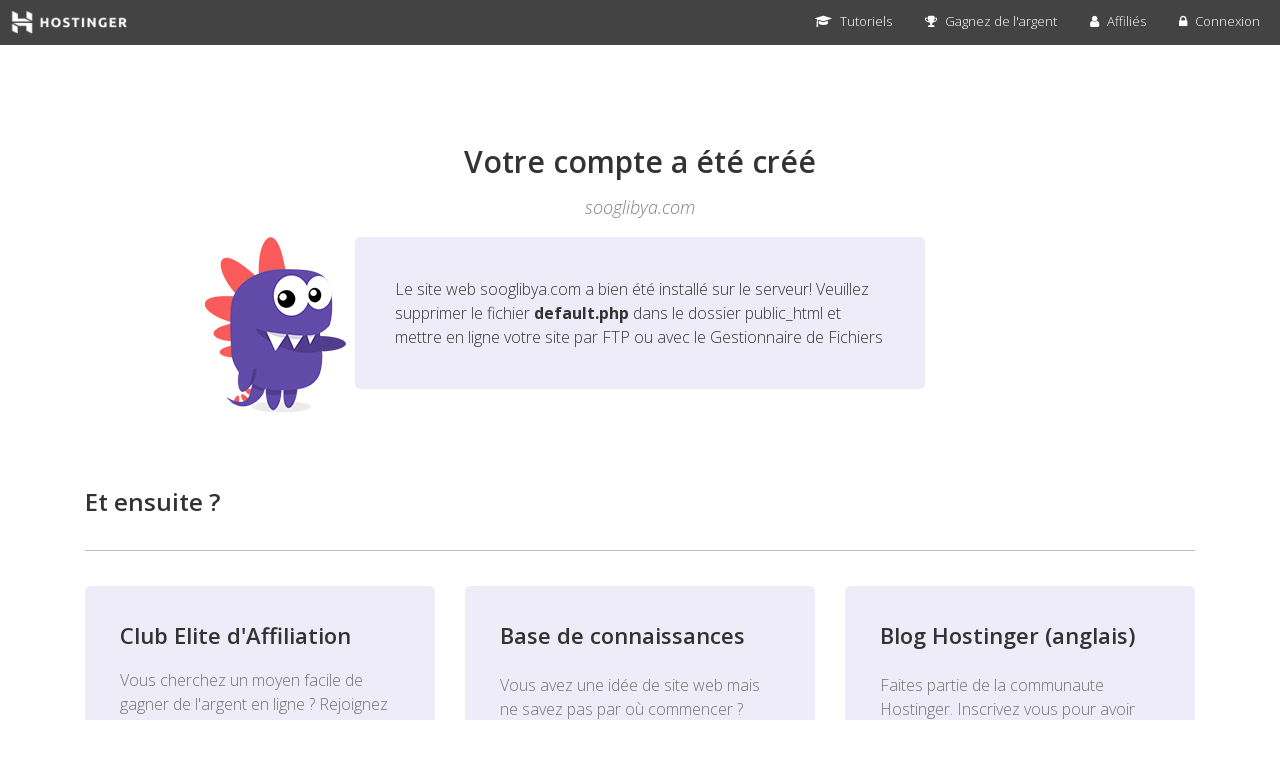

--- FILE ---
content_type: text/html; charset=UTF-8
request_url: https://sooglibya.com/
body_size: 3128
content:
<!DOCTYPE html>
<html lang="fr">

<head>
    <title>Page par défaut</title>
    <meta charset="utf-8">
    <meta content="IE=edge,chrome=1" http-equiv="X-UA-Compatible">
    <meta content="Page par défaut" name="description">
    <meta content="width=device-width, initial-scale=1" name="viewport">
    <link href="https://maxcdn.bootstrapcdn.com/bootstrap/3.3.7/css/bootstrap.min.css" rel="stylesheet">
    <script src="https://ajax.googleapis.com/ajax/libs/jquery/3.2.1/jquery.min.js"></script>
    <script src="https://maxcdn.bootstrapcdn.com/bootstrap/3.3.7/js/bootstrap.min.js"></script>
    <link href="https://maxcdn.bootstrapcdn.com/font-awesome/4.7.0/css/font-awesome.min.css" rel="stylesheet">
    <link href="https://fonts.googleapis.com/css?family=Open+Sans:300,300i,400,400i,600,600i,700,700i,800,800i&amp;subset=cyrillic,cyrillic-ext,greek,greek-ext,latin-ext,vietnamese" rel="stylesheet">
    <style>
        body {
            font-family: 'Open Sans', 'Helvetica', sans-serif;
            color: #000;
            padding: 0;
            margin: 0;
            line-height: 1.428;
        }
        h1, h2, h3, h4, h5, h6, p {
            padding: 0;
            margin: 0;
            color:#333333;
        }
        h1 {
            font-size: 30px;
            font-weight: 600!important;
            color: #333;
        }
        h2 {
            font-size: 24px;
            font-weight: 600;
        }
        h3 {
            font-size: 22px;
            font-weight: 600;
            line-height: 28px;
        }
        hr {
            margin-top: 35px;
            margin-bottom: 35px;
            border: 0;
            border-top: 1px solid #bfbebe;
        }
        ul {
            list-style-type: none;
            margin: 0;
            padding: 0;
        }
        li {
            display: inline-block;
            float: right;
            margin-left: 20px;
            line-height: 35px;
            font-weight: 100;
        }
        a {
            text-decoration: none;
            cursor: pointer;
            -webkit-transition: all .3s ease-in-out;
            -moz-transition: all .3s ease-in-out;
            -ms-transition: all .3s ease-in-out;
            -o-transition: all .3s ease-in-out;
            transition: all .3s ease-in-out;
        }
        li a {
            color: white;
            margin-left: 3px;
        }
        li > i {
            color: white;
        }
        .column-wrap a {
            color: #5c34c2;
            font-weight: 600;
            font-size:16px;
            line-height:24px;
        }
        .column-wrap p {
            color: #717171;
            font-size:16px;
            line-height:24px;
            font-weight:300;
        }
        .container {
            margin-top: 100px;
        }
        .navbar {
            position: relative;
            min-height: 45px;
            margin-bottom: 20px;
            border: 1px solid transparent;
        }
        .navbar-brand {
            float: left;
            height: auto;
            padding: 10px 10px;
            font-size: 18px;
            line-height: 20px;
        }
        .navbar-nav>li>a {
            padding-top: 11px;
            padding-bottom: 11px;
            font-size: 13px;
            padding-left: 5px;
            padding-right: 5px;
        }
        .navbar-nav>li>a:hover {
            text-decoration: none;
            color: #cdc3ea!important;
        }
        .navbar-nav>li>a i {
            margin-right: 5px;
        }
        .nav-bar img {
            position: relative;
            top: 3px;
        }
        .congratz {
            margin: 0 auto;
            text-align: center;
        }
        .message::before {
            content: " ";
            background: url(https://assets.hostinger.com/content/hostinger_welcome/images/hostinger-dragon.png);
            width: 141px;
            height: 175px;
            position: absolute;
            left: -150px;
            top: 0;
        }
        .message {
            width: 50%;
            margin: 0 auto;
            height: auto;
            padding: 40px;
            background-color: #eeecf9;
            margin-bottom: 100px;
            border-radius: 5px;
            position:relative;
        }
        .message p {
            font-weight: 300;
            font-size: 16px;
            line-height: 24px;
        }
        #pathName {
            margin: 20px 10px;
            color: grey;
            font-weight: 300;
            font-size:18px;
            font-style: italic;
        }
        .column-custom {
            border-radius: 5px;
            background-color: #eeecf9;
            padding: 35px;
            margin-bottom: 20px;
        }
        .footer {
            font-size: 13px;
            color: gray !important;
            margin-top: 25px;
            line-height: 1.4;
            margin-bottom: 45px;
        }
        .footer a {
            cursor: pointer;
            color: #646464 !important;
            font-size: 12px;
        }
        .copyright {
            color: #646464 !important;
            font-size: 12px;
        }
        .navbar a {
            color: white !important;
        }
        .navbar {
            border-radius: 0px !important;
        }
        .navbar-inverse {
            background-color: #434343;
            border: none;
        }
        .column-custom-wrap{
            padding-top: 10px 20px;
        }
        @media screen and (max-width: 768px) {
            .message {
                width: 75%;
                padding: 35px;
            }
            .container {
                margin-top: 30px;
            }
        }
        }
    </style>
</head>

<body>
<nav class="navbar navbar-inverse">
    <div class="container-fluid">
        <div class="navbar-header">
            <button class="navbar-toggle" data-target="#myNavbar" data-toggle="collapse" type="button">
                <span class="icon-bar"></span> <span class="icon-bar"></span>
                <span class="icon-bar"></span>
            </button>
            <a class="navbar-brand" href="https://www.hostinger.fr/" rel="nofollow"><img src="https://assets.hostinger.com/content/hostinger_welcome/images/hostinger-logo.png" width="120" alt="Hostinger"></a>
        </div>
        <div class="collapse navbar-collapse" id="myNavbar">
            <ul class="nav navbar-nav navbar-right">
                <li>
                    <a href="https://www.hostinger.fr/tutoriels/" rel="nofollow"><i aria-hidden="true" class="fa fa-graduation-cap"></i> Tutoriels</a>
                </li>
                <li>
                    <a href="https://www.hostinger.fr/make-money-online/" rel="nofollow"><i aria-hidden="true" class="fa fa-trophy"></i> Gagnez de l'argent</a>
                </li>
                <li>
                    <a href="https://www.hostinger.fr/affilies" rel="nofollow"><i aria-hidden="true" class="fa fa-user"></i> Affiliés</a>
                </li>
                <li>
                    <a href="https://cpanel.hostinger.fr" rel="nofollow"><i aria-hidden="true" class="fa fa-lock"></i> Connexion</a>
                </li>
            </ul>
        </div>
    </div>
</nav>
<div class="empty-account-page">
    <div class="container">
        <div class="row congratz">
            <h1>Votre compte a été créé</h1><em></em>
            <h2 id="pathName"><em></em></h2>
        </div>
        <div class="row message">
            <p>Le site web <span id="website" style="word-break:break-all;"></span> a bien été installé sur le serveur! Veuillez supprimer le fichier <span style="font-weight: bold;">default.php</span> dans le dossier public_html et mettre en ligne votre site par FTP ou avec le Gestionnaire de Fichiers</p>
        </div>
        <div class="col-xs-12">
            <h2>Et ensuite ?</h2>
        </div>
        <div class="column-wrap clearfix">
            <div class="col-xs-12">
                <hr>
            </div>
            <div class="col-xs-12 col-sm-4 column-custom-wrap">
                <div class="column-custom">
                    <h3>Club Elite d'Affiliation</h3>
                    <br>
                    <p>Vous cherchez un moyen facile de gagner de l'argent en ligne ? Rejoignez le Club Elite d'Affiliation : un nouveau programme d'affiliation optimisé qui vous rapportera de gros sous en peu de temps</p>
                    <br>
                    <a href="https://www.hostinger.fr/gagner-argent" rel="nofollow">En savoir plus</a>
                </div>
            </div>
            <div class="col-xs-12 col-sm-4 column-custom-wrap">
                <div class="column-custom">
                    <h3 style="padding-bottom: 5px">Base de connaissances</h3>
                    <br>
                    <p>Vous avez une idée de site web mais ne savez pas par où commencer ? Nous avons les réponses. Cherchez parmi les catégories ou tapez simplement un mot pour commencer votre recherche.</p>
                    <br>
                    <a href="https://support.hostinger.fr/fr/" rel="nofollow">En savoir plus</a>
                </div>
            </div>
            <div class="col-xs-12 col-sm-4 column-custom-wrap">
                <div class="column-custom">
                    <h3 style="padding-bottom: 5px">Blog Hostinger (anglais)</h3>
                    <br>
                    <p>Faites partie de la communaute Hostinger. Inscrivez vous pour avoir des infos sur l'inginérie, le marketing et d'autres nouveautés du monde de l'hébergement web.</p>
                    <br>
                    <a href="https://www.hostinger.com/blog/" rel="nofollow">En savoir plus</a>
                </div>
            </div>
        </div>

        <div class="footer">
            <div class="row">
                <div class="text-center" style="margin-bottom: 10px;">
                    <a href="https://cpanel.hostinger.fr" rel="nofollow">Client Connexion</a>
                </div>
                <div class="copyright text-center">
                    Hostinger © 2026. Tous droits réservés
                </div>
            </div>
        </div>
    </div>
</div>
<script>
    var pathName = window.location.hostname;
    var account = document.getElementById("pathName");
    var accountText = document.getElementById("website");
    account.innerHTML = pathName;
    accountText.innerHTML = pathName;
</script>
</body>

</html>